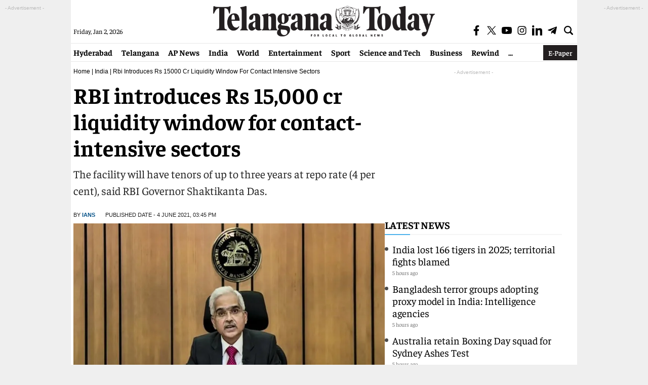

--- FILE ---
content_type: text/html; charset=utf-8
request_url: https://www.google.com/recaptcha/api2/aframe
body_size: 266
content:
<!DOCTYPE HTML><html><head><meta http-equiv="content-type" content="text/html; charset=UTF-8"></head><body><script nonce="TEAoQ9wj5i_D9LtV4Ji70A">/** Anti-fraud and anti-abuse applications only. See google.com/recaptcha */ try{var clients={'sodar':'https://pagead2.googlesyndication.com/pagead/sodar?'};window.addEventListener("message",function(a){try{if(a.source===window.parent){var b=JSON.parse(a.data);var c=clients[b['id']];if(c){var d=document.createElement('img');d.src=c+b['params']+'&rc='+(localStorage.getItem("rc::a")?sessionStorage.getItem("rc::b"):"");window.document.body.appendChild(d);sessionStorage.setItem("rc::e",parseInt(sessionStorage.getItem("rc::e")||0)+1);localStorage.setItem("rc::h",'1767313337107');}}}catch(b){}});window.parent.postMessage("_grecaptcha_ready", "*");}catch(b){}</script></body></html>

--- FILE ---
content_type: application/javascript; charset=utf-8
request_url: https://fundingchoicesmessages.google.com/f/AGSKWxUnsmKNeu1Q2iX2Xt_2-1gRcMCTNoZ9XbbUstKM2ibqWfdAxqAkOaOFwBMa7JSI_-zGYPy8zX_rf_PAIxQW0LHjOe1J-DjhS5LqVnY2lhBGix6FS0W4RfIgluKBhRxqluHDwKaTyZELFdF37g9J3Et3EcFZARqwNyscvQJ-JZmkOo7BY2P7hOqtejQ5/_.ro/ads//adfetch?=234x60;-ads4.htm/fetchJsAd.
body_size: -1287
content:
window['0bfc1c27-9696-4c54-b745-c88521fbe118'] = true;